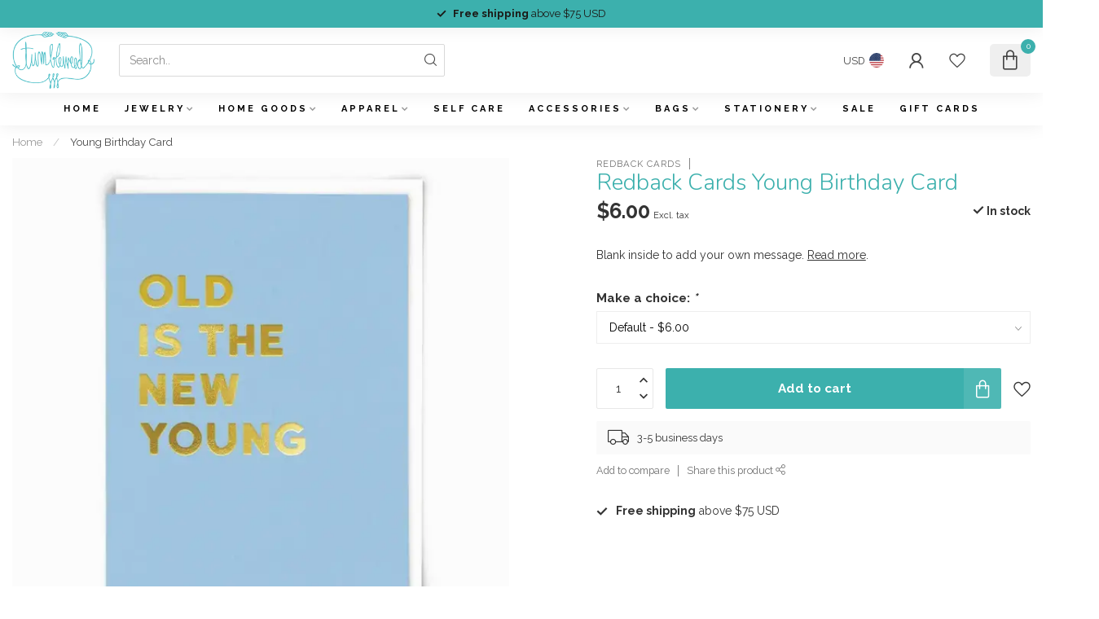

--- FILE ---
content_type: text/javascript;charset=utf-8
request_url: https://www.tumbleweedwa.com/services/stats/pageview.js?product=56518940&hash=d300
body_size: -154
content:
// SEOshop 26-01-2026 19:34:11